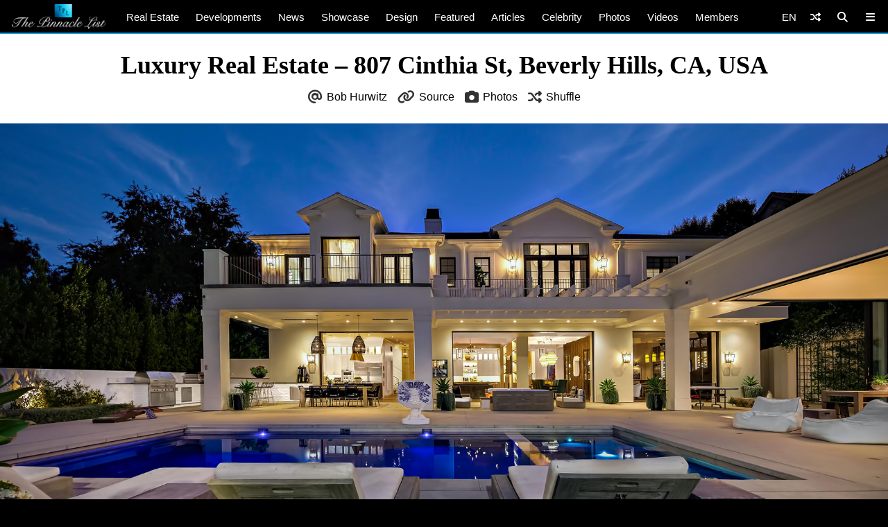

--- FILE ---
content_type: text/html; charset=UTF-8
request_url: https://www.thepinnaclelist.com/real-estate/tpl75893-807-cinthia-st-beverly-hills-ca-usa/attachment/058-luxury-real-estate-807-cinthia-st-beverly-hills-ca-usa/?ref=en-shuffle-photos
body_size: 15718
content:
<!doctype html>
<html lang="en-US" id="multiplex">
<head>
<meta charset="UTF-8">
<meta name="viewport" content="width=device-width, initial-scale=1">
<meta name="NMdBrz" content="jMDBkz" />
<link rel="profile" href="http://gmpg.org/xfn/11">
<link rel="apple-touch-icon" sizes="57x57" href="https://www.thepinnaclelist.com/wp-content/themes/multiplex/images/favicon/apple-icon-57x57.png">
	<link rel="apple-touch-icon" sizes="60x60" href="https://www.thepinnaclelist.com/wp-content/themes/multiplex/images/favicon/apple-icon-60x60.png">
	<link rel="apple-touch-icon" sizes="72x72" href="https://www.thepinnaclelist.com/wp-content/themes/multiplex/images/favicon/apple-icon-72x72.png">
	<link rel="apple-touch-icon" sizes="76x76" href="https://www.thepinnaclelist.com/wp-content/themes/multiplex/images/favicon/apple-icon-76x76.png">
	<link rel="apple-touch-icon" sizes="114x114" href="https://www.thepinnaclelist.com/wp-content/themes/multiplex/images/favicon/apple-icon-114x114.png">
	<link rel="apple-touch-icon" sizes="120x120" href="https://www.thepinnaclelist.com/wp-content/themes/multiplex/images/favicon/apple-icon-120x120.png">
	<link rel="apple-touch-icon" sizes="144x144" href="https://www.thepinnaclelist.com/wp-content/themes/multiplex/images/favicon/apple-icon-144x144.png">
	<link rel="apple-touch-icon" sizes="152x152" href="https://www.thepinnaclelist.com/wp-content/themes/multiplex/images/favicon/apple-icon-152x152.png">
	<link rel="apple-touch-icon" sizes="180x180" href="https://www.thepinnaclelist.com/wp-content/themes/multiplex/images/favicon/apple-icon-180x180.png">
	<link rel="icon" type="image/png" sizes="192x192"  href="https://www.thepinnaclelist.com/wp-content/themes/multiplex/images/favicon/android-icon-192x192.png">
	<link rel="icon" type="image/png" sizes="32x32" href="https://www.thepinnaclelist.com/wp-content/themes/multiplex/images/favicon/favicon-32x32.png">
	<link rel="icon" type="image/png" sizes="96x96" href="https://www.thepinnaclelist.com/wp-content/themes/multiplex/images/favicon/favicon-96x96.png">
	<link rel="icon" type="image/png" sizes="16x16" href="https://www.thepinnaclelist.com/wp-content/themes/multiplex/images/favicon/favicon-16x16.png">
	<link rel="manifest" href="https://www.thepinnaclelist.com/wp-content/themes/multiplex/images/favicon/manifest.json">
	<meta name="msapplication-TileColor" content="#ffffff">
	<meta name="msapplication-TileImage" content="https://www.thepinnaclelist.com/wp-content/themes/multiplex/images/favicon/ms-icon-144x144.png">
	<meta name="theme-color" content="#ffffff"><meta property="og:url" content="https://www.thepinnaclelist.com/real-estate/tpl75893-807-cinthia-st-beverly-hills-ca-usa/attachment/058-luxury-real-estate-807-cinthia-st-beverly-hills-ca-usa/?ref=en-shuffle-photos">
<meta property="og:site_name" content="The Pinnacle List" />
<meta property="og:locale" content="en_US" /><meta property="fb:pages" content="216212775060532" />
<meta property="publisher" content="The Pinnacle List" />
<meta name="twitter:card" content="summary_large_image">
<meta name="twitter:site" content="@ThePinnacleList" />
<meta name="twitter:creator" content="@Solespire" />
<meta name="twitter:url" content="https://www.thepinnaclelist.com/real-estate/tpl75893-807-cinthia-st-beverly-hills-ca-usa/attachment/058-luxury-real-estate-807-cinthia-st-beverly-hills-ca-usa/?ref=en-shuffle-photos">
<meta property="og:title" content="Luxury Real Estate &#8211; 807 Cinthia St, Beverly Hills, CA, USA" />
<meta property="og:image" content="https://www.thepinnaclelist.com/wp-content/uploads/2020/08/058-Luxury-Real-Estate-807-Cinthia-St-Beverly-Hills-CA-USA.jpg" />
<meta property="og:type" content="article" />
<meta property="og:description" content="" />
<meta property="article:publisher" content="https://www.facebook.com/ThePinnacleList" /><meta name="twitter:title" content="Luxury Real Estate &#8211; 807 Cinthia St, Beverly Hills, CA, USA">
<meta name="twitter:description" content="">
<meta name="twitter:image" content="https://www.thepinnaclelist.com/wp-content/uploads/2020/08/058-Luxury-Real-Estate-807-Cinthia-St-Beverly-Hills-CA-USA.jpg">
<script type="application/ld+json">
	{
		"@context": "https://schema.org",
		"@type": "WebPage",
		"@id": "https://www.thepinnaclelist.com/real-estate/tpl75893-807-cinthia-st-beverly-hills-ca-usa/attachment/058-luxury-real-estate-807-cinthia-st-beverly-hills-ca-usa/?ref=en-shuffle-photos#webpage",
		"name": "Luxury Real Estate &#8211; 807 Cinthia St, Beverly Hills, CA, USA",
		"url": "https://www.thepinnaclelist.com/real-estate/tpl75893-807-cinthia-st-beverly-hills-ca-usa/attachment/058-luxury-real-estate-807-cinthia-st-beverly-hills-ca-usa/?ref=en-shuffle-photos",
		"image": "https://www.thepinnaclelist.com/wp-content/uploads/2020/08/058-Luxury-Real-Estate-807-Cinthia-St-Beverly-Hills-CA-USA.jpg",
		"description": "",
				"inLanguage": "en-US",				"isPartOf": {
			"@type": "WebSite",
			"name": "The Pinnacle List",
			"url": "https://www.thepinnaclelist.com",
			"sameAs": [
				"https://www.youtube.com/ThePinnacleList",
				"https://www.instagram.com/thepinnaclelist",
				"https://www.linkedin.com/company/thepinnaclelist",
				"https://www.facebook.com/ThePinnacleList",
				"https://www.twitter.com/ThePinnacleList",
				"https://www.pinterest.com/ThePinnacleList"
			],
			"inLanguage": "en-US",						"publisher": {
				"@type": "Organization",
				"name": "Solespire",
				"alternateName": "Solespire Media",
				"legalName": "Solespire Media Inc.",
				"url": "https://www.solespire.com",
				"sameAs": [
					"https://www.youtube.com/Solespire",
					"https://www.instagram.com/solespire",
					"https://www.linkedin.com/company/solespire",
					"https://www.facebook.com/Solespire",
					"https://www.twitter.com/Solespire",
					"https://www.pinterest.com/solespire"
				],
				"duns": "203517586",
				"email": "info@solespire.com",
				"logo": "https://www.solespire.com/images/solespire-logo-white-knowledge-graph-302x302.png"
			}
		}
	}
</script>
<meta name="description" content="" />
<meta property="og:title" content="Luxury Real Estate &#8211; 807 Cinthia St, Beverly Hills, CA, USA" />
<meta property="og:image" content="https://www.thepinnaclelist.com/wp-content/uploads/2020/08/058-Luxury-Real-Estate-807-Cinthia-St-Beverly-Hills-CA-USA.jpg" />
<meta property="og:type" content="article" />
<meta property="og:description" content="" />
<meta property="article:publisher" content="https://www.facebook.com/ThePinnacleList" /><meta name="twitter:title" content="Luxury Real Estate &#8211; 807 Cinthia St, Beverly Hills, CA, USA">
<meta name="twitter:description" content="">
<meta name="twitter:image" content="https://www.thepinnaclelist.com/wp-content/uploads/2020/08/058-Luxury-Real-Estate-807-Cinthia-St-Beverly-Hills-CA-USA.jpg">
<script type="application/ld+json">
	{
		"@context": "https://schema.org",
		"@type": "Article",
		"@id": "https://www.thepinnaclelist.com/real-estate/tpl75893-807-cinthia-st-beverly-hills-ca-usa/attachment/058-luxury-real-estate-807-cinthia-st-beverly-hills-ca-usa/?ref=en-shuffle-photos#article",
		"headline": "Luxury Real Estate &#8211; 807 Cinthia St, Beverly Hills, CA, USA",
		"url": "https://www.thepinnaclelist.com/real-estate/tpl75893-807-cinthia-st-beverly-hills-ca-usa/attachment/058-luxury-real-estate-807-cinthia-st-beverly-hills-ca-usa/?ref=en-shuffle-photos",
		"thumbnailUrl": "https://www.thepinnaclelist.com/wp-content/uploads/2020/08/058-Luxury-Real-Estate-807-Cinthia-St-Beverly-Hills-CA-USA.jpg",
		"image": [{"@type":"ImageObject","url":"https://www.thepinnaclelist.com/wp-content/uploads/2020/08/058-Luxury-Real-Estate-807-Cinthia-St-Beverly-Hills-CA-USA.jpg","width":1840,"height":1035}],
		"description": "",
				"author": {
			"@type": "Person",
			"name": "Bob Hurwitz",
			"url": "https://www.thepinnaclelist.com/bobhurwitz/"
		},
		"inLanguage": "en-US",				"isPartOf": {
			"@type": "WebPage",
			"@id": "https://www.thepinnaclelist.com/real-estate/tpl75893-807-cinthia-st-beverly-hills-ca-usa/attachment/058-luxury-real-estate-807-cinthia-st-beverly-hills-ca-usa/?ref=en-shuffle-photos#webpage",
			"name": "Luxury Real Estate &#8211; 807 Cinthia St, Beverly Hills, CA, USA",
			"url": "https://www.thepinnaclelist.com/real-estate/tpl75893-807-cinthia-st-beverly-hills-ca-usa/attachment/058-luxury-real-estate-807-cinthia-st-beverly-hills-ca-usa/?ref=en-shuffle-photos",
			"description": "",
			"inLanguage": "en-US",						"isPartOf": {
				"@type": "WebSite",
				"@id": "https://www.thepinnaclelist.com/#website",
				"name": "The Pinnacle List",
				"url": "https://www.thepinnaclelist.com",
				"sameAs": [
					"https://www.youtube.com/ThePinnacleList",
					"https://www.instagram.com/thepinnaclelist",
					"https://www.linkedin.com/company/thepinnaclelist",
					"https://www.facebook.com/ThePinnacleList",
					"https://www.twitter.com/ThePinnacleList",
					"https://www.pinterest.com/ThePinnacleList"
				],
				"inLanguage": "en-US",								"publisher": {
					"@type": "Organization",
					"name": "Solespire",
					"alternateName": "Solespire Media",
					"legalName": "Solespire Media Inc.",
					"url": "https://www.solespire.com",
					"sameAs": [
						"https://www.youtube.com/Solespire",
						"https://www.instagram.com/solespire",
						"https://www.linkedin.com/company/solespire",
						"https://www.facebook.com/Solespire",
						"https://www.twitter.com/Solespire",
						"https://www.pinterest.com/solespire"
					],
					"duns": "203517586",
					"email": "info@solespire.com",
					"logo": "https://www.solespire.com/images/solespire-logo-white-knowledge-graph-302x302.png"
				}
			}
		}
	}
</script>
<link rel="canonical" href="https://www.thepinnaclelist.com/real-estate/tpl75893-807-cinthia-st-beverly-hills-ca-usa/attachment/058-luxury-real-estate-807-cinthia-st-beverly-hills-ca-usa/">
<!-- Google tag (gtag.js) -->
<script async src="https://www.googletagmanager.com/gtag/js?id=G-PJ9YHDL8B9"></script>
<script>
  window.dataLayer = window.dataLayer || [];
  function gtag(){dataLayer.push(arguments);}
  gtag('js', new Date());

  gtag('config', 'G-PJ9YHDL8B9');
</script>
<!-- Matomo -->
<script>
  var _paq = window._paq = window._paq || [];
  /* tracker methods like "setCustomDimension" should be called before "trackPageView" */
  _paq.push(['trackPageView']);
  _paq.push(['enableLinkTracking']);
  (function() {
	var u="https://matomo.solespire.app/";
	_paq.push(['setTrackerUrl', u+'matomo.php']);
	_paq.push(['setSiteId', '2']);
	var d=document, g=d.createElement('script'), s=d.getElementsByTagName('script')[0];
	g.async=true; g.src=u+'matomo.js'; s.parentNode.insertBefore(g,s);
  })();
</script>
<noscript><p><img referrerpolicy="no-referrer-when-downgrade" src="https://matomo.solespire.app/matomo.php?idsite=2&amp;rec=1" style="border:0;" alt="" /></p></noscript>
<!-- End Matomo Code -->
<script src="https://cdn.usefathom.com/script.js" data-site="QCHFLGNK" defer></script>
<script>
window.addEventListener('load', (event) => {
  // Wait a bit for Fathom to fully initialize
  setTimeout(() => {
	// Track all outbound links
	document.querySelectorAll('a').forEach(item => {
	  item.addEventListener('click', event => {
		try {
		  // Check if this is the shuffle link FIRST
		  if (item.closest('#shuffleplex')) {
			fathom.trackEvent('Shuffle');
			return; // Exit early, don't process further
		  }
		  
		  let href = item.getAttribute('href');
		  if (!href) return;
		  
		  let linkUrl = new URL(href, window.location.href);
		  let currentHostname = window.location.hostname;
		  
		  if (linkUrl.hostname !== currentHostname) {
			let eventUrl = linkUrl.toString();
			
			// For WhatsApp links, truncate after the phone number
			if (linkUrl.hostname === 'api.whatsapp.com' && linkUrl.pathname === '/send') {
			  const phoneParam = linkUrl.searchParams.get('phone');
			  if (phoneParam) {
				eventUrl = `https://api.whatsapp.com/send?phone=${phoneParam}`;
			  }
			}
			
			let eventName = `Out: ${eventUrl}`;
			fathom.trackEvent(eventName);
		  }
		} catch (error) {
		  console.error('Error tracking click:', error);
		}
	  });
	});
	
	// Track Anchorbar specifically
	const anchorLink = document.querySelector('#anchorbar .anchorbar a');
	if (anchorLink) {
	  anchorLink.addEventListener('click', () => {
		try {
		  // Get the full URL of the anchor link
		  const href = anchorLink.getAttribute('href');
		  const fullUrl = new URL(href, window.location.href).toString();
		  
		  // Create event name with the full URL
		  const eventName = `Anchorbar: ${fullUrl}`;
		  
		  // Track the event in Fathom
		  fathom.trackEvent(eventName);
		} catch (error) {
		  console.error('Error tracking anchor click:', error);
		}
	  });
	}
  }, 100); // Small delay to ensure Fathom is ready
});
</script>
<script src="https://analytics.ahrefs.com/analytics.js" data-key="yqZljZycUoXbFADMRRr7lA" defer="true"></script>
<title>Luxury Real Estate &#8211; 807 Cinthia St, Beverly Hills, CA, USA &#8211; The Pinnacle List</title>
<meta name='robots' content='max-image-preview:large' />
<link rel="alternate" type="application/rss+xml" title="The Pinnacle List &raquo; Feed" href="https://www.thepinnaclelist.com/feed/" />
<link rel="alternate" type="application/rss+xml" title="The Pinnacle List &raquo; Comments Feed" href="https://www.thepinnaclelist.com/comments/feed/" />
<link rel="alternate" title="oEmbed (JSON)" type="application/json+oembed" href="https://www.thepinnaclelist.com/wp-json/oembed/1.0/embed?url=https%3A%2F%2Fwww.thepinnaclelist.com%2Freal-estate%2Ftpl75893-807-cinthia-st-beverly-hills-ca-usa%2Fattachment%2F058-luxury-real-estate-807-cinthia-st-beverly-hills-ca-usa%2F" />
<link rel="alternate" title="oEmbed (XML)" type="text/xml+oembed" href="https://www.thepinnaclelist.com/wp-json/oembed/1.0/embed?url=https%3A%2F%2Fwww.thepinnaclelist.com%2Freal-estate%2Ftpl75893-807-cinthia-st-beverly-hills-ca-usa%2Fattachment%2F058-luxury-real-estate-807-cinthia-st-beverly-hills-ca-usa%2F&#038;format=xml" />
<style id='wp-img-auto-sizes-contain-inline-css' type='text/css'>
img:is([sizes=auto i],[sizes^="auto," i]){contain-intrinsic-size:3000px 1500px}
/*# sourceURL=wp-img-auto-sizes-contain-inline-css */
</style>
<style id='wp-emoji-styles-inline-css' type='text/css'>

	img.wp-smiley, img.emoji {
		display: inline !important;
		border: none !important;
		box-shadow: none !important;
		height: 1em !important;
		width: 1em !important;
		margin: 0 0.07em !important;
		vertical-align: -0.1em !important;
		background: none !important;
		padding: 0 !important;
	}
/*# sourceURL=wp-emoji-styles-inline-css */
</style>
<style id='wp-block-library-inline-css' type='text/css'>
:root{--wp-block-synced-color:#7a00df;--wp-block-synced-color--rgb:122,0,223;--wp-bound-block-color:var(--wp-block-synced-color);--wp-editor-canvas-background:#ddd;--wp-admin-theme-color:#007cba;--wp-admin-theme-color--rgb:0,124,186;--wp-admin-theme-color-darker-10:#006ba1;--wp-admin-theme-color-darker-10--rgb:0,107,160.5;--wp-admin-theme-color-darker-20:#005a87;--wp-admin-theme-color-darker-20--rgb:0,90,135;--wp-admin-border-width-focus:2px}@media (min-resolution:192dpi){:root{--wp-admin-border-width-focus:1.5px}}.wp-element-button{cursor:pointer}:root .has-very-light-gray-background-color{background-color:#eee}:root .has-very-dark-gray-background-color{background-color:#313131}:root .has-very-light-gray-color{color:#eee}:root .has-very-dark-gray-color{color:#313131}:root .has-vivid-green-cyan-to-vivid-cyan-blue-gradient-background{background:linear-gradient(135deg,#00d084,#0693e3)}:root .has-purple-crush-gradient-background{background:linear-gradient(135deg,#34e2e4,#4721fb 50%,#ab1dfe)}:root .has-hazy-dawn-gradient-background{background:linear-gradient(135deg,#faaca8,#dad0ec)}:root .has-subdued-olive-gradient-background{background:linear-gradient(135deg,#fafae1,#67a671)}:root .has-atomic-cream-gradient-background{background:linear-gradient(135deg,#fdd79a,#004a59)}:root .has-nightshade-gradient-background{background:linear-gradient(135deg,#330968,#31cdcf)}:root .has-midnight-gradient-background{background:linear-gradient(135deg,#020381,#2874fc)}:root{--wp--preset--font-size--normal:16px;--wp--preset--font-size--huge:42px}.has-regular-font-size{font-size:1em}.has-larger-font-size{font-size:2.625em}.has-normal-font-size{font-size:var(--wp--preset--font-size--normal)}.has-huge-font-size{font-size:var(--wp--preset--font-size--huge)}.has-text-align-center{text-align:center}.has-text-align-left{text-align:left}.has-text-align-right{text-align:right}.has-fit-text{white-space:nowrap!important}#end-resizable-editor-section{display:none}.aligncenter{clear:both}.items-justified-left{justify-content:flex-start}.items-justified-center{justify-content:center}.items-justified-right{justify-content:flex-end}.items-justified-space-between{justify-content:space-between}.screen-reader-text{border:0;clip-path:inset(50%);height:1px;margin:-1px;overflow:hidden;padding:0;position:absolute;width:1px;word-wrap:normal!important}.screen-reader-text:focus{background-color:#ddd;clip-path:none;color:#444;display:block;font-size:1em;height:auto;left:5px;line-height:normal;padding:15px 23px 14px;text-decoration:none;top:5px;width:auto;z-index:100000}html :where(.has-border-color){border-style:solid}html :where([style*=border-top-color]){border-top-style:solid}html :where([style*=border-right-color]){border-right-style:solid}html :where([style*=border-bottom-color]){border-bottom-style:solid}html :where([style*=border-left-color]){border-left-style:solid}html :where([style*=border-width]){border-style:solid}html :where([style*=border-top-width]){border-top-style:solid}html :where([style*=border-right-width]){border-right-style:solid}html :where([style*=border-bottom-width]){border-bottom-style:solid}html :where([style*=border-left-width]){border-left-style:solid}html :where(img[class*=wp-image-]){height:auto;max-width:100%}:where(figure){margin:0 0 1em}html :where(.is-position-sticky){--wp-admin--admin-bar--position-offset:var(--wp-admin--admin-bar--height,0px)}@media screen and (max-width:600px){html :where(.is-position-sticky){--wp-admin--admin-bar--position-offset:0px}}

/*# sourceURL=wp-block-library-inline-css */
</style><style id='global-styles-inline-css' type='text/css'>
:root{--wp--preset--aspect-ratio--square: 1;--wp--preset--aspect-ratio--4-3: 4/3;--wp--preset--aspect-ratio--3-4: 3/4;--wp--preset--aspect-ratio--3-2: 3/2;--wp--preset--aspect-ratio--2-3: 2/3;--wp--preset--aspect-ratio--16-9: 16/9;--wp--preset--aspect-ratio--9-16: 9/16;--wp--preset--color--black: #000;--wp--preset--color--cyan-bluish-gray: #abb8c3;--wp--preset--color--white: #fff;--wp--preset--color--pale-pink: #f78da7;--wp--preset--color--vivid-red: #cf2e2e;--wp--preset--color--luminous-vivid-orange: #ff6900;--wp--preset--color--luminous-vivid-amber: #fcb900;--wp--preset--color--light-green-cyan: #7bdcb5;--wp--preset--color--vivid-green-cyan: #00d084;--wp--preset--color--pale-cyan-blue: #8ed1fc;--wp--preset--color--vivid-cyan-blue: #0693e3;--wp--preset--color--vivid-purple: #9b51e0;--wp--preset--color--pinnacle-blue: #00a4e8;--wp--preset--color--shaded-blue: #0088c2;--wp--preset--color--medium-blue: #006f9e;--wp--preset--color--dark-blue: #00567a;--wp--preset--color--light-grey: #eee;--wp--preset--color--grey: #ccc;--wp--preset--color--dark-grey: #444;--wp--preset--color--charcoal: #222;--wp--preset--gradient--vivid-cyan-blue-to-vivid-purple: linear-gradient(135deg,rgb(6,147,227) 0%,rgb(155,81,224) 100%);--wp--preset--gradient--light-green-cyan-to-vivid-green-cyan: linear-gradient(135deg,rgb(122,220,180) 0%,rgb(0,208,130) 100%);--wp--preset--gradient--luminous-vivid-amber-to-luminous-vivid-orange: linear-gradient(135deg,rgb(252,185,0) 0%,rgb(255,105,0) 100%);--wp--preset--gradient--luminous-vivid-orange-to-vivid-red: linear-gradient(135deg,rgb(255,105,0) 0%,rgb(207,46,46) 100%);--wp--preset--gradient--very-light-gray-to-cyan-bluish-gray: linear-gradient(135deg,rgb(238,238,238) 0%,rgb(169,184,195) 100%);--wp--preset--gradient--cool-to-warm-spectrum: linear-gradient(135deg,rgb(74,234,220) 0%,rgb(151,120,209) 20%,rgb(207,42,186) 40%,rgb(238,44,130) 60%,rgb(251,105,98) 80%,rgb(254,248,76) 100%);--wp--preset--gradient--blush-light-purple: linear-gradient(135deg,rgb(255,206,236) 0%,rgb(152,150,240) 100%);--wp--preset--gradient--blush-bordeaux: linear-gradient(135deg,rgb(254,205,165) 0%,rgb(254,45,45) 50%,rgb(107,0,62) 100%);--wp--preset--gradient--luminous-dusk: linear-gradient(135deg,rgb(255,203,112) 0%,rgb(199,81,192) 50%,rgb(65,88,208) 100%);--wp--preset--gradient--pale-ocean: linear-gradient(135deg,rgb(255,245,203) 0%,rgb(182,227,212) 50%,rgb(51,167,181) 100%);--wp--preset--gradient--electric-grass: linear-gradient(135deg,rgb(202,248,128) 0%,rgb(113,206,126) 100%);--wp--preset--gradient--midnight: linear-gradient(135deg,rgb(2,3,129) 0%,rgb(40,116,252) 100%);--wp--preset--font-size--small: 13px;--wp--preset--font-size--medium: 20px;--wp--preset--font-size--large: 36px;--wp--preset--font-size--x-large: 42px;--wp--preset--spacing--20: 0.44rem;--wp--preset--spacing--30: 0.67rem;--wp--preset--spacing--40: 1rem;--wp--preset--spacing--50: 1.5rem;--wp--preset--spacing--60: 2.25rem;--wp--preset--spacing--70: 3.38rem;--wp--preset--spacing--80: 5.06rem;--wp--preset--shadow--natural: 6px 6px 9px rgba(0, 0, 0, 0.2);--wp--preset--shadow--deep: 12px 12px 50px rgba(0, 0, 0, 0.4);--wp--preset--shadow--sharp: 6px 6px 0px rgba(0, 0, 0, 0.2);--wp--preset--shadow--outlined: 6px 6px 0px -3px rgb(255, 255, 255), 6px 6px rgb(0, 0, 0);--wp--preset--shadow--crisp: 6px 6px 0px rgb(0, 0, 0);}:where(.is-layout-flex){gap: 0.5em;}:where(.is-layout-grid){gap: 0.5em;}body .is-layout-flex{display: flex;}.is-layout-flex{flex-wrap: wrap;align-items: center;}.is-layout-flex > :is(*, div){margin: 0;}body .is-layout-grid{display: grid;}.is-layout-grid > :is(*, div){margin: 0;}:where(.wp-block-columns.is-layout-flex){gap: 2em;}:where(.wp-block-columns.is-layout-grid){gap: 2em;}:where(.wp-block-post-template.is-layout-flex){gap: 1.25em;}:where(.wp-block-post-template.is-layout-grid){gap: 1.25em;}.has-black-color{color: var(--wp--preset--color--black) !important;}.has-cyan-bluish-gray-color{color: var(--wp--preset--color--cyan-bluish-gray) !important;}.has-white-color{color: var(--wp--preset--color--white) !important;}.has-pale-pink-color{color: var(--wp--preset--color--pale-pink) !important;}.has-vivid-red-color{color: var(--wp--preset--color--vivid-red) !important;}.has-luminous-vivid-orange-color{color: var(--wp--preset--color--luminous-vivid-orange) !important;}.has-luminous-vivid-amber-color{color: var(--wp--preset--color--luminous-vivid-amber) !important;}.has-light-green-cyan-color{color: var(--wp--preset--color--light-green-cyan) !important;}.has-vivid-green-cyan-color{color: var(--wp--preset--color--vivid-green-cyan) !important;}.has-pale-cyan-blue-color{color: var(--wp--preset--color--pale-cyan-blue) !important;}.has-vivid-cyan-blue-color{color: var(--wp--preset--color--vivid-cyan-blue) !important;}.has-vivid-purple-color{color: var(--wp--preset--color--vivid-purple) !important;}.has-black-background-color{background-color: var(--wp--preset--color--black) !important;}.has-cyan-bluish-gray-background-color{background-color: var(--wp--preset--color--cyan-bluish-gray) !important;}.has-white-background-color{background-color: var(--wp--preset--color--white) !important;}.has-pale-pink-background-color{background-color: var(--wp--preset--color--pale-pink) !important;}.has-vivid-red-background-color{background-color: var(--wp--preset--color--vivid-red) !important;}.has-luminous-vivid-orange-background-color{background-color: var(--wp--preset--color--luminous-vivid-orange) !important;}.has-luminous-vivid-amber-background-color{background-color: var(--wp--preset--color--luminous-vivid-amber) !important;}.has-light-green-cyan-background-color{background-color: var(--wp--preset--color--light-green-cyan) !important;}.has-vivid-green-cyan-background-color{background-color: var(--wp--preset--color--vivid-green-cyan) !important;}.has-pale-cyan-blue-background-color{background-color: var(--wp--preset--color--pale-cyan-blue) !important;}.has-vivid-cyan-blue-background-color{background-color: var(--wp--preset--color--vivid-cyan-blue) !important;}.has-vivid-purple-background-color{background-color: var(--wp--preset--color--vivid-purple) !important;}.has-black-border-color{border-color: var(--wp--preset--color--black) !important;}.has-cyan-bluish-gray-border-color{border-color: var(--wp--preset--color--cyan-bluish-gray) !important;}.has-white-border-color{border-color: var(--wp--preset--color--white) !important;}.has-pale-pink-border-color{border-color: var(--wp--preset--color--pale-pink) !important;}.has-vivid-red-border-color{border-color: var(--wp--preset--color--vivid-red) !important;}.has-luminous-vivid-orange-border-color{border-color: var(--wp--preset--color--luminous-vivid-orange) !important;}.has-luminous-vivid-amber-border-color{border-color: var(--wp--preset--color--luminous-vivid-amber) !important;}.has-light-green-cyan-border-color{border-color: var(--wp--preset--color--light-green-cyan) !important;}.has-vivid-green-cyan-border-color{border-color: var(--wp--preset--color--vivid-green-cyan) !important;}.has-pale-cyan-blue-border-color{border-color: var(--wp--preset--color--pale-cyan-blue) !important;}.has-vivid-cyan-blue-border-color{border-color: var(--wp--preset--color--vivid-cyan-blue) !important;}.has-vivid-purple-border-color{border-color: var(--wp--preset--color--vivid-purple) !important;}.has-vivid-cyan-blue-to-vivid-purple-gradient-background{background: var(--wp--preset--gradient--vivid-cyan-blue-to-vivid-purple) !important;}.has-light-green-cyan-to-vivid-green-cyan-gradient-background{background: var(--wp--preset--gradient--light-green-cyan-to-vivid-green-cyan) !important;}.has-luminous-vivid-amber-to-luminous-vivid-orange-gradient-background{background: var(--wp--preset--gradient--luminous-vivid-amber-to-luminous-vivid-orange) !important;}.has-luminous-vivid-orange-to-vivid-red-gradient-background{background: var(--wp--preset--gradient--luminous-vivid-orange-to-vivid-red) !important;}.has-very-light-gray-to-cyan-bluish-gray-gradient-background{background: var(--wp--preset--gradient--very-light-gray-to-cyan-bluish-gray) !important;}.has-cool-to-warm-spectrum-gradient-background{background: var(--wp--preset--gradient--cool-to-warm-spectrum) !important;}.has-blush-light-purple-gradient-background{background: var(--wp--preset--gradient--blush-light-purple) !important;}.has-blush-bordeaux-gradient-background{background: var(--wp--preset--gradient--blush-bordeaux) !important;}.has-luminous-dusk-gradient-background{background: var(--wp--preset--gradient--luminous-dusk) !important;}.has-pale-ocean-gradient-background{background: var(--wp--preset--gradient--pale-ocean) !important;}.has-electric-grass-gradient-background{background: var(--wp--preset--gradient--electric-grass) !important;}.has-midnight-gradient-background{background: var(--wp--preset--gradient--midnight) !important;}.has-small-font-size{font-size: var(--wp--preset--font-size--small) !important;}.has-medium-font-size{font-size: var(--wp--preset--font-size--medium) !important;}.has-large-font-size{font-size: var(--wp--preset--font-size--large) !important;}.has-x-large-font-size{font-size: var(--wp--preset--font-size--x-large) !important;}
/*# sourceURL=global-styles-inline-css */
</style>

<link rel='stylesheet' id='search-filter-plugin-styles-css' href='https://www.thepinnaclelist.com/wp-content/plugins/search-filter-pro/public/assets/css/search-filter.min.css?ver=2.5.21'  media='all' />
<link rel='stylesheet' id='multiplex-style-css' href='https://www.thepinnaclelist.com/wp-content/themes/multiplex/style.css?ver=1747976661'  media='all' />
<link rel='stylesheet' id='multiplex-attached-css' href='https://www.thepinnaclelist.com/wp-content/themes/multiplex/css/attached.css?ver=1698556567'  media='all' />
<link rel='stylesheet' id='multiplex-fontawesome-css' href='https://www.thepinnaclelist.com/wp-content/themes/multiplex/assets/fontawesome/css/fontawesome.min.css'  media='all' />
<link rel='stylesheet' id='multiplex-fontawesome-brands-css' href='https://www.thepinnaclelist.com/wp-content/themes/multiplex/assets/fontawesome/css/brands.min.css'  media='all' />
<link rel='stylesheet' id='multiplex-fontawesome-solid-css' href='https://www.thepinnaclelist.com/wp-content/themes/multiplex/assets/fontawesome/css/solid.min.css'  media='all' />
<script  src="https://www.thepinnaclelist.com/wp-content/themes/multiplex/js/jquery.js?ver=6.9" id="jquery-js"></script>
<script type="text/javascript" id="search-filter-plugin-build-js-extra">
/* <![CDATA[ */
var SF_LDATA = {"ajax_url":"https://www.thepinnaclelist.com/wp-admin/admin-ajax.php","home_url":"https://www.thepinnaclelist.com/","extensions":[]};
//# sourceURL=search-filter-plugin-build-js-extra
/* ]]> */
</script>
<script  src="https://www.thepinnaclelist.com/wp-content/plugins/search-filter-pro/public/assets/js/search-filter-build.min.js?ver=2.5.21" id="search-filter-plugin-build-js"></script>
<script  src="https://www.thepinnaclelist.com/wp-content/plugins/search-filter-pro/public/assets/js/select2.min.js?ver=2.5.21" id="search-filter-plugin-select2-js"></script>
<script  src="https://www.thepinnaclelist.com/wp-content/themes/multiplex/js/multiplex.js?ver=1707074533" id="multiplex-javascript-js"></script>
<link rel="https://api.w.org/" href="https://www.thepinnaclelist.com/wp-json/" /><link rel="alternate" title="JSON" type="application/json" href="https://www.thepinnaclelist.com/wp-json/wp/v2/media/43191" /><link rel="EditURI" type="application/rsd+xml" title="RSD" href="https://www.thepinnaclelist.com/xmlrpc.php?rsd" />
<meta name="generator" content="WordPress 6.9" />
<link rel="canonical" href="https://www.thepinnaclelist.com/real-estate/tpl75893-807-cinthia-st-beverly-hills-ca-usa/attachment/058-luxury-real-estate-807-cinthia-st-beverly-hills-ca-usa/" />
<link rel='shortlink' href='https://www.thepinnaclelist.com/?p=43191' />
<link rel="icon" href="https://www.thepinnaclelist.com/wp-content/uploads/2020/08/cropped-TPL-Avatar-Gradient-Blue-Square-5000x5000-1-scaled-1-150x150.jpg" sizes="32x32" />
<link rel="icon" href="https://www.thepinnaclelist.com/wp-content/uploads/2020/08/cropped-TPL-Avatar-Gradient-Blue-Square-5000x5000-1-scaled-1-300x300.jpg" sizes="192x192" />
<link rel="apple-touch-icon" href="https://www.thepinnaclelist.com/wp-content/uploads/2020/08/cropped-TPL-Avatar-Gradient-Blue-Square-5000x5000-1-scaled-1-300x300.jpg" />
<meta name="msapplication-TileImage" content="https://www.thepinnaclelist.com/wp-content/uploads/2020/08/cropped-TPL-Avatar-Gradient-Blue-Square-5000x5000-1-scaled-1-300x300.jpg" />
</head>
<body class="attachment wp-singular attachment-template-default single single-attachment postid-43191 attachmentid-43191 attachment-jpeg wp-embed-responsive wp-theme-multiplex">
	<span data-id="vzZgLG" hidden></span>
	<div id="page" class="site">
		<header id="masthead" class="site-header">
			<div id="navplex"></div>
			<nav class="navbar">
				<div id="nav-centre">
											<a href="https://www.thepinnaclelist.com" rel="home" id="home-link">
							<img src="https://www.thepinnaclelist.com/wp-content/themes/multiplex/images/the-pinnacle-list-logo-silver-1224x320.png" id="logoplex" alt="The Pinnacle List" height="48" width="170">
						</a>
										<div class="navplex-main-menu">
												<ul id="navplex-main" class="menu">
							<li class="menu-item"><a href="https://www.thepinnaclelist.com/real-estate/">Real Estate</a>
								<ul class="sub-menu">
									<li class="menu-item"><a href="https://www.thepinnaclelist.com/real-estate/listings/for-sale/"><i class="fa-solid fa-sign"></i>For Sale</a></li>
									<li class="menu-item"><a href="https://www.thepinnaclelist.com/real-estate/listings/sold/"><i class="fa-solid fa-check"></i>Sold</a></li>
									<li class="menu-item"><a href="https://www.thepinnaclelist.com/real-estate/listings/previous/"><i class="fa-solid fa-archive"></i>Previously Listed</a></li>
								</ul>
							</li>
							<li class="menu-item"><a href="https://www.thepinnaclelist.com/developments/">Developments</a></li>
							<li class="menu-item"><a href="https://www.thepinnaclelist.com/news/">News</a></li>
							<li class="menu-item"><a href="https://www.thepinnaclelist.com/properties/">Showcase</a></li>
							<li class="menu-item"><a href="https://www.thepinnaclelist.com/design/">Design</a></li>
							<li class="menu-item"><a href="https://www.thepinnaclelist.com/featured/">Featured</a></li>
							<li class="menu-item"><a href="https://www.thepinnaclelist.com/articles/">Articles</a></li>
							<li class="menu-item"><a href="https://www.thepinnaclelist.com/tag/celebrity/">Celebrity</a></li>
							<li class="menu-item"><a href="https://www.thepinnaclelist.com/photos/">Photos</a></li>
							<li class="menu-item"><a href="https://www.thepinnaclelist.com/videos/">Videos</a></li>
							<li class="menu-item"><a href="https://www.thepinnaclelist.com/registry/">Members</a></li>
						</ul>
																							</div>
					<div id="navplex-controls">
						<div id="navplex-toggle" class="navplex-right">
							<div id="navplex-toggle-icon"><i class="fa-solid fa-bars"></i></div>
							<div id="navplex-toggle-area">
								<div class="searchplex">
									<ul>
										<li class="searchplex-row"><div class="searchplex-form">
<form method="get" class="searchbar" action="https://www.thepinnaclelist.com/">
<input type="search" name="s" placeholder="Search ThePinnacleList.com">
<button class="fas fa-search" formaction="https://www.thepinnaclelist.com/"></button>
</form></div></li>
									</ul>
								</div>
								<div class="navplex-controller-menu">
									<ul id="navplex-controller" class="menu">
																				<li class="menu-33"><a href="https://www.thepinnaclelist.com/real-estate/">Real Estate</a></li>
										<li class="menu-33"><a href="https://www.thepinnaclelist.com/real-estate/listings/for-sale/">For Sale</a></li>
										<li class="menu-33"><a href="https://www.thepinnaclelist.com/real-estate/listings/sold/">Sold</a></li>
										<li class="menu-33"><a href="https://www.thepinnaclelist.com/developments/">Developments</a></li>
										<li class="menu-33"><a href="https://www.thepinnaclelist.com/articles/">Articles</a></li>
										<li class="menu-33"><a href="https://www.thepinnaclelist.com/news/">News</a></li>
										<li class="menu-33"><a href="https://www.thepinnaclelist.com/properties/">Showcase</a></li>
										<li class="menu-33"><a href="https://www.thepinnaclelist.com/featured/">Featured</a></li>
										<li class="menu-33"><a href="https://www.thepinnaclelist.com/design/">Design</a></li>
										<li class="menu-33"><a href="https://www.thepinnaclelist.com/photos/">Photos</a></li>
										<li class="menu-33"><a href="https://www.thepinnaclelist.com/videos/">Videos</a></li>
										<li class="menu-33"><a href="https://www.thepinnaclelist.com/registry/">Members</a></li>
																																								<li class="menu-100">
																					<a class="dropdown-shuffle" href="https://www.thepinnaclelist.com/articles/5-features-of-great-commercial-roofing-services/">5 Features of Great Commercial Roofing Services</a>
										</li>
									</ul>
									<div class="navplex-socials">
										<div class="navplex-facebook"><a href="https://www.thepinnaclelist.com/facebook/" aria-label="Facebook"><i class="fa-brands fa-facebook"></i></a></div>
										<div class="navplex-twitter"><a href="https://www.thepinnaclelist.com/x/" aria-label="Twitter"><i class="fa-brands fa-x-twitter"></i></a></div>
										<div class="navplex-instagram"><a href="https://www.thepinnaclelist.com/instagram/" aria-label="Instagram"><i class="fa-brands fa-instagram"></i></a></div>
										<div class="navplex-youtube"><a href="https://www.thepinnaclelist.com/youtube/" aria-label="YouTube"><i class="fa-brands fa-youtube"></i></a></div>
										<div class="navplex-linkedin"><a href="https://www.thepinnaclelist.com/linkedin/" aria-label="LinkedIn"><i class="fa-brands fa-linkedin"></i></a></div>
										<div class="navplex-pinterest"><a href="https://www.thepinnaclelist.com/pinterest/" aria-label="Pinterest"><i class="fa-brands fa-pinterest"></i></a></div>
										<div class="navplex-vk"><a href="https://www.thepinnaclelist.com/vk/" aria-label="VK"><i class="fa-brands fa-vk"></i></a></div>
										<div class="navplex-telegram"><a href="https://www.thepinnaclelist.com/telegram/" aria-label="Telegram"><i class="fa-brands fa-telegram-plane"></i></a></div>
										<div class="navplex-messenger"><a href="https://www.thepinnaclelist.com/messenger/" aria-label="Messenger"><i class="fa-brands fa-facebook-messenger"></i></a></div>
										<div class="navplex-whatsapp"><a href="https://www.thepinnaclelist.com/whatsapp/" aria-label="WhatsApp"><i class="fa-brands fa-whatsapp"></i></a></div>
									</div>
								</div>							
							</div>
						</div>
	                	<div id="searchplex" class="navplex-right">
							<div id="searchplex-icon"><i class="fa-solid fa-magnifying-glass"></i></div>
							<div id="searchplex-area">
								<div class="searchplex">
									<ul>
										<li class="searchplex-row"><div class="searchplex-form">
<form method="get" class="searchbar" action="https://www.thepinnaclelist.com/">
<input type="search" name="s" placeholder="Search ThePinnacleList.com">
<button class="fas fa-search" formaction="https://www.thepinnaclelist.com/"></button>
</form></div></li>
									</ul>
									<div class="cloudplex">
										<div class="tag-cloud"><div class="tag-cloud-items"><a href="https://www.thepinnaclelist.com/tag/exclusive-residences/" class="tag-cloud-link" style="font-size: 8pt;">Exclusive Residences</a> <a href="https://www.thepinnaclelist.com/tag/long-distance/" class="tag-cloud-link" style="font-size: 16pt;">Long distance</a> <a href="https://www.thepinnaclelist.com/locations/canada/british-columbia/maple-ridge-bc/" class="tag-cloud-link" style="font-size: 10pt;">Maple Ridge</a> <a href="https://www.thepinnaclelist.com/tag/atlanta-georgia-luxury-estates/" class="tag-cloud-link" style="font-size: 15pt;">Atlanta Georgia Luxury Estates</a> <a href="https://www.thepinnaclelist.com/tag/palm-jumeirah/" class="tag-cloud-link" style="font-size: 16pt;">Palm Jumeirah</a> <a href="https://www.thepinnaclelist.com/tag/best-luxury-homes-in-santa-cruz-de-tenerife/" class="tag-cloud-link" style="font-size: 9pt;">Best Luxury Homes in Santa Cruz de Tenerife</a> <a href="https://www.thepinnaclelist.com/tag/best-houses-in-providenciales/" class="tag-cloud-link" style="font-size: 15pt;">Best Houses in Providenciales</a> <a href="https://www.thepinnaclelist.com/tag/snow-blower-safety/" class="tag-cloud-link" style="font-size: 10pt;">Snow Blower Safety</a> <a href="https://www.thepinnaclelist.com/photos/gallery/flawless-curves/" class="tag-cloud-link" style="font-size: 13pt;">Flawless Curves</a> <a href="https://www.thepinnaclelist.com/tag/garden-lighting/" class="tag-cloud-link" style="font-size: 17pt;">Garden Lighting</a> </div></div>
										<div class="menu-cloud-100">
																					<a class="dropdown-shuffle" href="https://www.thepinnaclelist.com/articles/5-ways-to-sell-a-house-fast-in-new-jersey/">5 Ways to Sell a House Fast in New Jersey</a>
																				</div>
										<div class="navplex-socials">
											<div class="navplex-facebook"><a href="https://www.thepinnaclelist.com/facebook/" aria-label="Facebook"><i class="fa-brands fa-facebook"></i></a></div>
											<div class="navplex-twitter"><a href="https://www.thepinnaclelist.com/x/" aria-label="Twitter"><i class="fa-brands fa-x-twitter"></i></a></div>
											<div class="navplex-instagram"><a href="https://www.thepinnaclelist.com/instagram/" aria-label="Instagram"><i class="fa-brands fa-instagram"></i></a></div>
											<div class="navplex-youtube"><a href="https://www.thepinnaclelist.com/youtube/" aria-label="YouTube"><i class="fa-brands fa-youtube"></i></a></div>
											<div class="navplex-linkedin"><a href="https://www.thepinnaclelist.com/linkedin/" aria-label="LinkedIn"><i class="fa-brands fa-linkedin"></i></a></div>
											<div class="navplex-pinterest"><a href="https://www.thepinnaclelist.com/pinterest/" aria-label="Pinterest"><i class="fa-brands fa-pinterest"></i></a></div>
											<div class="navplex-vk"><a href="https://www.thepinnaclelist.com/vk/" aria-label="VK"><i class="fa-brands fa-vk"></i></a></div>
											<div class="navplex-telegram"><a href="https://www.thepinnaclelist.com/telegram/" aria-label="Telegram"><i class="fa-brands fa-telegram-plane"></i></a></div>
											<div class="navplex-messenger"><a href="https://www.thepinnaclelist.com/messenger/" aria-label="Messenger"><i class="fa-brands fa-facebook-messenger"></i></a></div>
											<div class="navplex-whatsapp"><a href="https://www.thepinnaclelist.com/whatsapp/" aria-label="WhatsApp"><i class="fa-brands fa-whatsapp"></i></a></div>
										</div>
									</div>
								</div>
							</div>
						</div>
	                	<div id="shuffleplex" class="navplex-right"><ul><li><a href="https://www.thepinnaclelist.com/articles/5-reasons-you-should-consider-hiring-maid/attachment/5-reasons-you-should-consider-hiring-a-maid/" aria-label="Shuffle"><span class="shuffleplex-icon"><i class="fa-solid fa-shuffle"></i></span></a></li></ul></div>
																		<div id="langplex" class="navplex-right">
							<ul>
								<li><a href="https://www.thepinnaclelist.com/real-estate/tpl75893-807-cinthia-st-beverly-hills-ca-usa/attachment/058-luxury-real-estate-807-cinthia-st-beverly-hills-ca-usa/"><span class="langplex">EN</span></a>
									<ul>
										<li><a href="https://www.thepinnaclelist.com/fr/">FR - Français</a></li>
										<li><a href="https://www.thepinnaclelist.com/it/">IT - Italiano</a></li>
										<li><a href="https://www.thepinnaclelist.com/ru/">RU - Русский</a></li>
									</ul>
								</li>
							</ul>
						</div>
																							</div>
				</div>
			</nav><!-- #site-navigation -->
		</header><!-- #masthead -->	<main id="primary" class="site-main attached">
		<article id="post-43191" class="post-43191 attachment type-attachment status-inherit hentry category-photos tax_location-beverly-hills-ca tax_photo_gallery-abstract-geometry tax_photo_gallery-architecture tax_photo_gallery-artistic-elegance tax_photo_gallery-aspirational tax_photo_gallery-backyards tax_photo_gallery-balance tax_photo_gallery-classical-architecture tax_photo_gallery-clean-lines tax_photo_gallery-conversational-elements tax_photo_gallery-elegant-contemporary tax_photo_gallery-elevated-elegance tax_photo_gallery-feng-shui tax_photo_gallery-grand-opulence tax_photo_gallery-indoor-outdoor-design tax_photo_gallery-infinity-pools tax_photo_gallery-inspirational-designs tax_photo_gallery-layered-elements tax_photo_gallery-luxury-villa tax_photo_gallery-majestic-opulence tax_photo_gallery-modern-contemporary tax_photo_gallery-modern-design tax_photo_gallery-mood tax_photo_gallery-natural-elements tax_photo_gallery-neutral-color tax_photo_gallery-neutral-finishes tax_photo_gallery-open-concept tax_photo_gallery-optimize-space tax_photo_gallery-opulent-designs tax_photo_gallery-scale tax_photo_gallery-seamless-transitions tax_photo_gallery-serenity tax_photo_gallery-sleek-and-modern tax_photo_gallery-spatial-expression tax_photo_gallery-swimming-pools tax_photo_gallery-symmetry tax_photo_gallery-timeless tax_photo_gallery-ultra-modern tax_photo_gallery-well-appointed tax_photo_gallery-zen-lifestyle">
			<header class="entry-header">
			<h1 class="entry-title">Luxury Real Estate &#8211; 807 Cinthia St, Beverly Hills, CA, USA</h1>			<div class="entry-meta">
			<ul>
				<li><i class="fa-solid fa-at fa-lg"></i><a href="https://www.thepinnaclelist.com/bobhurwitz/" title="Posts by Bob Hurwitz" rel="author">Bob Hurwitz</a></li>
				<li><i class="fa-solid fa-link fa-lg"></i><a href="https://www.thepinnaclelist.com/real-estate/tpl75893-807-cinthia-st-beverly-hills-ca-usa/">Source</a></li>
								<li><i class="fa-solid fa-camera fa-lg"></i><a href="https://www.thepinnaclelist.com/./photos/" title="Photos">Photos</a></li>
								<li><i class="fa-solid fa-shuffle fa-lg"></i><a href="https://www.thepinnaclelist.com/design/maison-de-charme-interior-design-kiev-ukraine-elena-dobrovolska/attachment/021-maison-de-charme-interior-design-kiev-ukraine-elena-dobrovolska/" aria-label="Shuffle">Shuffle</a></li>
							</ul>
			</div><!-- .entry-meta -->
			</header><!-- .entry-header -->
			<div class="entry-content">
				<div id="attached-img"><img   src="https://www.thepinnaclelist.com/wp-content/uploads/2020/08/058-Luxury-Real-Estate-807-Cinthia-St-Beverly-Hills-CA-USA.jpg" class="attachment-full size-full" alt="Luxury Real Estate - 807 Cinthia St, Beverly Hills, CA, USA" decoding="async" fetchpriority="high" srcset="https://www.thepinnaclelist.com/wp-content/uploads/2020/08/058-Luxury-Real-Estate-807-Cinthia-St-Beverly-Hills-CA-USA.jpg 1840w, https://www.thepinnaclelist.com/wp-content/uploads/2020/08/058-Luxury-Real-Estate-807-Cinthia-St-Beverly-Hills-CA-USA-300x200.jpg 300w, https://www.thepinnaclelist.com/wp-content/uploads/2020/08/058-Luxury-Real-Estate-807-Cinthia-St-Beverly-Hills-CA-USA-1024x681.jpg 1024w, https://www.thepinnaclelist.com/wp-content/uploads/2020/08/058-Luxury-Real-Estate-807-Cinthia-St-Beverly-Hills-CA-USA-768x511.jpg 768w" sizes="(max-width: 1840px) 100vw, 1840px" /></div>
								</p>				<ul class="photo-gallery-terms"><a href="https://www.thepinnaclelist.com/photos/gallery/abstract-geometry/"><li>Abstract Geometry</li></a><a href="https://www.thepinnaclelist.com/photos/gallery/architecture/"><li>Architecture</li></a><a href="https://www.thepinnaclelist.com/photos/gallery/artistic-elegance/"><li>Artistic Elegance</li></a><a href="https://www.thepinnaclelist.com/photos/gallery/aspirational/"><li>Aspirational</li></a><a href="https://www.thepinnaclelist.com/photos/gallery/backyards/"><li>Backyards</li></a><a href="https://www.thepinnaclelist.com/photos/gallery/balance/"><li>Balance</li></a><a href="https://www.thepinnaclelist.com/photos/gallery/classical-architecture/"><li>Classical Architecture</li></a><a href="https://www.thepinnaclelist.com/photos/gallery/clean-lines/"><li>Clean Lines</li></a><a href="https://www.thepinnaclelist.com/photos/gallery/conversational-elements/"><li>Conversational Elements</li></a><a href="https://www.thepinnaclelist.com/photos/gallery/elegant-contemporary/"><li>Elegant Contemporary</li></a><a href="https://www.thepinnaclelist.com/photos/gallery/elevated-elegance/"><li>Elevated Elegance</li></a><a href="https://www.thepinnaclelist.com/photos/gallery/feng-shui/"><li>Feng Shui</li></a><a href="https://www.thepinnaclelist.com/photos/gallery/grand-opulence/"><li>Grand Opulence</li></a><a href="https://www.thepinnaclelist.com/photos/gallery/indoor-outdoor-design/"><li>Indoor Outdoor Design</li></a><a href="https://www.thepinnaclelist.com/photos/gallery/infinity-pools/"><li>Infinity Pools</li></a><a href="https://www.thepinnaclelist.com/photos/gallery/inspirational-designs/"><li>Inspirational Designs</li></a><a href="https://www.thepinnaclelist.com/photos/gallery/layered-elements/"><li>Layered Elements</li></a><a href="https://www.thepinnaclelist.com/photos/gallery/luxury-villa/"><li>Luxury Villa</li></a><a href="https://www.thepinnaclelist.com/photos/gallery/majestic-opulence/"><li>Majestic Opulence</li></a><a href="https://www.thepinnaclelist.com/photos/gallery/modern-contemporary/"><li>Modern Contemporary</li></a><a href="https://www.thepinnaclelist.com/photos/gallery/modern-design/"><li>Modern Design</li></a><a href="https://www.thepinnaclelist.com/photos/gallery/mood/"><li>Mood</li></a><a href="https://www.thepinnaclelist.com/photos/gallery/natural-elements/"><li>Natural Elements</li></a><a href="https://www.thepinnaclelist.com/photos/gallery/neutral-color/"><li>Neutral Color</li></a><a href="https://www.thepinnaclelist.com/photos/gallery/neutral-finishes/"><li>Neutral Finishes</li></a><a href="https://www.thepinnaclelist.com/photos/gallery/open-concept/"><li>Open Concept</li></a><a href="https://www.thepinnaclelist.com/photos/gallery/optimize-space/"><li>Optimize Space</li></a><a href="https://www.thepinnaclelist.com/photos/gallery/opulent-designs/"><li>Opulent Designs</li></a><a href="https://www.thepinnaclelist.com/photos/gallery/scale/"><li>Scale</li></a><a href="https://www.thepinnaclelist.com/photos/gallery/seamless-transitions/"><li>Seamless Transitions</li></a><a href="https://www.thepinnaclelist.com/photos/gallery/serenity/"><li>Serenity</li></a><a href="https://www.thepinnaclelist.com/photos/gallery/sleek-and-modern/"><li>Sleek And Modern</li></a><a href="https://www.thepinnaclelist.com/photos/gallery/spatial-expression/"><li>Spatial Expression</li></a><a href="https://www.thepinnaclelist.com/photos/gallery/swimming-pools/"><li>Swimming Pools</li></a><a href="https://www.thepinnaclelist.com/photos/gallery/symmetry/"><li>Symmetry</li></a><a href="https://www.thepinnaclelist.com/photos/gallery/timeless/"><li>Timeless</li></a><a href="https://www.thepinnaclelist.com/photos/gallery/ultra-modern/"><li>Ultra Modern</li></a><a href="https://www.thepinnaclelist.com/photos/gallery/well-appointed/"><li>Well-Appointed</li></a><a href="https://www.thepinnaclelist.com/photos/gallery/zen-lifestyle/"><li>Zen Lifestyle</li></a></ul>				<p class="attached-src"><i class="fas fa-paperclip fa-lg"></i>&nbsp;Attached to: <a href="https://www.thepinnaclelist.com/real-estate/tpl75893-807-cinthia-st-beverly-hills-ca-usa/">807 Cinthia St, Beverly Hills, CA, USA 🇺🇸 &#8211; Bob Hurwitz</a></p>
							</div><!-- .entry-content -->
		</article><!-- #post-43191 -->
		<div id="attached-controls">
		    <div id="attached-previous">
				<a href='https://www.thepinnaclelist.com/real-estate/tpl75893-807-cinthia-st-beverly-hills-ca-usa/attachment/057-luxury-real-estate-807-cinthia-st-beverly-hills-ca-usa/'><h2 class="attached-previous-heading"><span>Previous</span></h2></a>				<div class="attached-previous-img"><a href='https://www.thepinnaclelist.com/real-estate/tpl75893-807-cinthia-st-beverly-hills-ca-usa/attachment/057-luxury-real-estate-807-cinthia-st-beverly-hills-ca-usa/'><img width="700" height="466" src="https://www.thepinnaclelist.com/wp-content/uploads/2020/08/057-Luxury-Real-Estate-807-Cinthia-St-Beverly-Hills-CA-USA.jpg" class="attachment-700x700 size-700x700" alt="Luxury Real Estate &#8211; 807 Cinthia St, Beverly Hills, CA, USA" decoding="async" loading="lazy" srcset="https://www.thepinnaclelist.com/wp-content/uploads/2020/08/057-Luxury-Real-Estate-807-Cinthia-St-Beverly-Hills-CA-USA.jpg 1840w, https://www.thepinnaclelist.com/wp-content/uploads/2020/08/057-Luxury-Real-Estate-807-Cinthia-St-Beverly-Hills-CA-USA-300x200.jpg 300w, https://www.thepinnaclelist.com/wp-content/uploads/2020/08/057-Luxury-Real-Estate-807-Cinthia-St-Beverly-Hills-CA-USA-1024x682.jpg 1024w, https://www.thepinnaclelist.com/wp-content/uploads/2020/08/057-Luxury-Real-Estate-807-Cinthia-St-Beverly-Hills-CA-USA-768x511.jpg 768w" sizes="auto, (max-width: 700px) 100vw, 700px" /></a></div>
		    </div>
		    <div id="attached-next">
								<div class="attached-next-img"></div>
		    </div>
	    </div>
	   <div class="mpxa-block"><ins class="adsbygoogle"
				style="display:block; text-align:center;"
				data-ad-layout="in-article"
				data-ad-format="fluid"
				data-ad-client="ca-pub-9779396307188250"
				data-ad-slot="8959732896"></ins>
		   <script>
				(adsbygoogle = window.adsbygoogle || []).push({});
		   </script></div>
		<h2 class="heading-bar"><span>Contact</span></h2>
		<div class="mpb-content"><div class="multiplex-profile-block"><div class="mpb-avatar"><a href="https://www.thepinnaclelist.com/bobhurwitz/"><img src="https://www.thepinnaclelist.com/wp-content/uploads/2025/06/Bob-Hurwitz-Headshot-2025-1024x1024.jpg" alt="" width="175" height="175"/></a></div><div class="mpb-name"><a href="https://www.thepinnaclelist.com/bobhurwitz/">Bob Hurwitz</a></div><div class="mpb-details"><div class="mpb-d-item-1"><i class="fas fa-address-card fa-yvr"></i> Founder & CEO + Luxury Real Estate Agent</div><br><div class="mpb-d-item-3"><i class="fas fa-briefcase fa-yvr"></i> <a href="https://www.thehjc.com" target="_blank">Hurwitz James Company</a></div><div class="mpb-d-item-4"><i class="fas fa-map-marker fa-yvr"></i> Beverly Hills, CA, USA</div></div><div class="mpb-contact"><div class="mpb-c-item-1"><i class="fas fa-phone-alt fa-yvr"></i> ‭+1 (310) 701-0880‬</div><div class="mpb-c-item-2"><i class="fas fa-envelope fa-yvr"></i> <a href="mailto:bob@thehjc.com">bob@thehjc.com</a></div><div class="mpb-c-item-3"><i class="fas fa-globe fa-yvr"></i> <a href="https://www.TheHJC.com" target="_blank">www.TheHJC.com</a></div></div><div class="mpb-btns"><a href="tel:13107010880"><div class="phone-btn"><div class="phone-icon"><i class="fas fa-phone"></i></div><div class="phone-title">Phone</div></div></a><a href="imessage:13107010880"><div class="sms-btn"><div class="sms-icon"><i class="fas fa-sms"></i></div><div class="sms-title">Text</div></div></a><a href="mailto:bob@thehjc.com"><div class="email-btn"><div class="email-icon"><i class="fas fa-envelope"></i></div><div class="email-title">Email</div></div></a><a href="imessage:13107010880"><div class="imessage-btn"><div class="imessage-icon"><i class="fab fa-apple"></i></div><div class="imessage-title">iMessage</div></div></a><a href="https://api.whatsapp.com/send?phone=13107010880&text=Hello%20Bob Hurwitz,%20I%20found%20you%20on%20The Pinnacle List. https://www.thepinnaclelist.com/real-estate/tpl75893-807-cinthia-st-beverly-hills-ca-usa/attachment/058-luxury-real-estate-807-cinthia-st-beverly-hills-ca-usa/?ref=en-shuffle-photos" target="_blank"><div class="whatsapp-btn"><div class="whatsapp-icon"><i class="fab fa-whatsapp"></i></div><div class="whatsapp-title">WhatsApp</div></div></a><a href="https://m.me/HurwitzJamesCompany" target="_blank"><div class="messenger-btn"><div class="messenger-icon"><i class="fab fa-facebook-messenger"></i></div><div class="messenger-title">Messenger</div></div></a></div><div class="mpb-bio">Bob Hurwitz has been a real estate broker and consultant for over 25 years. He is the Founder & CEO of Hurwitz James Company, established in 1986 and specializing in the marketing and sale of multimillion-dollar estates and luxury residential developments worldwide.

Bob is regularly featured on Extra, NBC Open House, Mansions and Millionaires, and HGTV’s Million Dollar Room, as a top Realtor in Los Angeles dealing with high-profile properties and clients and often called upon in print and television interviews for his expertise in worldwide luxury property buying trends.

He is a consummate negotiator who has lectured to real estate professionals and trained numerous agents on closing techniques, the psychology of buyers and sellers, and transactional problem solving.

Bob’s clients are diverse, ranging from entertainment personalities to foreign sellers and buyers from Asia, Canada, Latin America, India, Europe and the Middle East.

His worldwide listing inventory of trophy properties exceeds $3 Billion in 13 different countries. Because of the nature of his clientele, which includes celebrities, Fortune 500 executives and foreign sellers and buyers, Bob understands the importance of interacting with all the parties’ representatives.

He has multilingual translators on staff, and his extensive experience consulting and negotiating with attorneys and business managers assures a smooth transaction.

Bob exerts extreme discretion in both the number and qualification of agents who work for Hurwitz James due to the nature and exclusivity of the type of properties and clients the company represents.</div><div class="mpb-socials mpb-colored"><a href="https://www.facebook.com/HurwitzJamesCompany" target="_blank"><i class="mpb-icon-color mpb-icon-facebook"></i></a><a href="https://www.instagram.com/hurwitzjamescompany" target="_blank"><i class="mpb-icon-color mpb-icon-instagram"></i></a><a href="https://www.linkedin.com/in/bob-hurwitz-9197486" target="_blank"><i class="mpb-icon-color mpb-icon-linkedin"></i></a><a href="https://twitter.com/hurwitzjamesco" target="_blank"><i class="mpb-icon-color mpb-icon-twitter"></i></a></div></div></div>
	</main><!-- #main -->
		<footer id="footerplex">
			<div class="footerplex-services">
				<ul>
					<li><a href="https://www.thepinnaclelist.com/about/"><i class="fas fa-users"></i>About Us</a></li>
					<li><a href="https://www.thepinnaclelist.com/real-estate/listings/for-sale/"><i class="fas fa-sign"></i>Luxury Listings</a></li>
					<li><a href="https://www.thepinnaclelist.com/contact/" ><i class="fas fa-envelope"></i>Contact Us</a></li>
				</ul>
			</div>
			<div class="footerplex-gridplex">
				<div class="footerplex-gridplex-content"><ul class="gridplex-metro-4x">							<li class="gridplex-metro-4x-item">
								<div class="gridplex-metro-4x-item-thumb">
									<a href="https://www.thepinnaclelist.com/properties/casa-del-atrio-atrium-house-godella-valencia-spain/" rel="bookmark" title="Casa del Atrio Atrium House &#8211; Godella, Valencia, Spain 🇪🇸"><img width="640" height="360" src="https://www.thepinnaclelist.com/wp-content/uploads/2024/07/Casa-del-Atrio-Atrium-House-Godella-Valencia-Spain-1-640x360.jpg" class="attachment-featured_image_nhd size-featured_image_nhd wp-post-image" alt="" decoding="async" loading="lazy" srcset="https://www.thepinnaclelist.com/wp-content/uploads/2024/07/Casa-del-Atrio-Atrium-House-Godella-Valencia-Spain-1-640x360.jpg 640w, https://www.thepinnaclelist.com/wp-content/uploads/2024/07/Casa-del-Atrio-Atrium-House-Godella-Valencia-Spain-1-300x169.jpg 300w, https://www.thepinnaclelist.com/wp-content/uploads/2024/07/Casa-del-Atrio-Atrium-House-Godella-Valencia-Spain-1-1024x576.jpg 1024w, https://www.thepinnaclelist.com/wp-content/uploads/2024/07/Casa-del-Atrio-Atrium-House-Godella-Valencia-Spain-1-768x432.jpg 768w, https://www.thepinnaclelist.com/wp-content/uploads/2024/07/Casa-del-Atrio-Atrium-House-Godella-Valencia-Spain-1-1280x720.jpg 1280w, https://www.thepinnaclelist.com/wp-content/uploads/2024/07/Casa-del-Atrio-Atrium-House-Godella-Valencia-Spain-1-960x540.jpg 960w, https://www.thepinnaclelist.com/wp-content/uploads/2024/07/Casa-del-Atrio-Atrium-House-Godella-Valencia-Spain-1.jpg 1840w" sizes="auto, (max-width: 640px) 100vw, 640px" /></a>
								</div>
								<div class="gridplex-metro-4x-item-content">
									<a href="https://www.thepinnaclelist.com/properties/casa-del-atrio-atrium-house-godella-valencia-spain/" rel="bookmark" title="Casa del Atrio Atrium House &#8211; Godella, Valencia, Spain 🇪🇸"><h3 class="gridplex-metro-4x-item-title"><span class="white-title">Casa del Atrio Atrium House &#8211; Godella, Valencia, Spain 🇪🇸</span></h3></a>
								</div>
							</li>
												<li class="gridplex-metro-4x-item">
								<div class="gridplex-metro-4x-item-thumb">
									<a href="https://www.thepinnaclelist.com/properties/fg-house-fazenda-boa-vista-porto-feliz-brazil/" rel="bookmark" title="FG House Fazenda Boa Vista &#8211; Porto Feliz, Brazil 🇧🇷"><img width="640" height="360" src="https://www.thepinnaclelist.com/wp-content/uploads/2023/10/001-FG-House-Fazenda-Boa-Vista-Porto-Feliz-Brazil-640x360.jpg" class="attachment-featured_image_nhd size-featured_image_nhd wp-post-image" alt="FG House Fazenda Boa Vista - Porto Feliz, Brazil" decoding="async" loading="lazy" srcset="https://www.thepinnaclelist.com/wp-content/uploads/2023/10/001-FG-House-Fazenda-Boa-Vista-Porto-Feliz-Brazil-640x360.jpg 640w, https://www.thepinnaclelist.com/wp-content/uploads/2023/10/001-FG-House-Fazenda-Boa-Vista-Porto-Feliz-Brazil-1839x1035.jpg 1839w, https://www.thepinnaclelist.com/wp-content/uploads/2023/10/001-FG-House-Fazenda-Boa-Vista-Porto-Feliz-Brazil-1280x720.jpg 1280w, https://www.thepinnaclelist.com/wp-content/uploads/2023/10/001-FG-House-Fazenda-Boa-Vista-Porto-Feliz-Brazil-960x540.jpg 960w" sizes="auto, (max-width: 640px) 100vw, 640px" /></a>
								</div>
								<div class="gridplex-metro-4x-item-content">
									<a href="https://www.thepinnaclelist.com/properties/fg-house-fazenda-boa-vista-porto-feliz-brazil/" rel="bookmark" title="FG House Fazenda Boa Vista &#8211; Porto Feliz, Brazil 🇧🇷"><h3 class="gridplex-metro-4x-item-title"><span class="white-title">FG House Fazenda Boa Vista &#8211; Porto Feliz, Brazil 🇧🇷</span></h3></a>
								</div>
							</li>
												<li class="gridplex-metro-4x-item">
								<div class="gridplex-metro-4x-item-thumb">
									<a href="https://www.thepinnaclelist.com/properties/arroyo-oak-house-29740-arroyo-oak-ln-castaic-ca-usa/" rel="bookmark" title="Arroyo Oak House &#8211; 29740 Arroyo Oak Ln, Castaic, CA, USA 🇺🇸"><img width="640" height="360" src="https://www.thepinnaclelist.com/wp-content/uploads/2025/09/Arroyo-Oak-House-29740-Arroyo-Oak-Ln-Castaic-CA-USA-1-640x360.jpg" class="attachment-featured_image_nhd size-featured_image_nhd wp-post-image" alt="" decoding="async" loading="lazy" srcset="https://www.thepinnaclelist.com/wp-content/uploads/2025/09/Arroyo-Oak-House-29740-Arroyo-Oak-Ln-Castaic-CA-USA-1-640x360.jpg 640w, https://www.thepinnaclelist.com/wp-content/uploads/2025/09/Arroyo-Oak-House-29740-Arroyo-Oak-Ln-Castaic-CA-USA-1-1840x1035.jpg 1840w, https://www.thepinnaclelist.com/wp-content/uploads/2025/09/Arroyo-Oak-House-29740-Arroyo-Oak-Ln-Castaic-CA-USA-1-1280x720.jpg 1280w, https://www.thepinnaclelist.com/wp-content/uploads/2025/09/Arroyo-Oak-House-29740-Arroyo-Oak-Ln-Castaic-CA-USA-1-960x540.jpg 960w" sizes="auto, (max-width: 640px) 100vw, 640px" /></a>
								</div>
								<div class="gridplex-metro-4x-item-content">
									<a href="https://www.thepinnaclelist.com/properties/arroyo-oak-house-29740-arroyo-oak-ln-castaic-ca-usa/" rel="bookmark" title="Arroyo Oak House &#8211; 29740 Arroyo Oak Ln, Castaic, CA, USA 🇺🇸"><h3 class="gridplex-metro-4x-item-title"><span class="white-title">Arroyo Oak House &#8211; 29740 Arroyo Oak Ln, Castaic, CA, USA 🇺🇸</span></h3></a>
								</div>
							</li>
												<li class="gridplex-metro-4x-item">
								<div class="gridplex-metro-4x-item-thumb">
									<a href="https://www.thepinnaclelist.com/properties/longbranch-residence-case-inlet-puget-sound-wa-usa/" rel="bookmark" title="Longbranch Residence &#8211; Case Inlet, Puget Sound, WA, USA 🇺🇸"><img width="640" height="360" src="https://www.thepinnaclelist.com/wp-content/uploads/2024/11/Longbranch-Residence-Case-Inlet-Puget-Sound-WA-USA-1-640x360.jpg" class="attachment-featured_image_nhd size-featured_image_nhd wp-post-image" alt="" decoding="async" loading="lazy" srcset="https://www.thepinnaclelist.com/wp-content/uploads/2024/11/Longbranch-Residence-Case-Inlet-Puget-Sound-WA-USA-1-640x360.jpg 640w, https://www.thepinnaclelist.com/wp-content/uploads/2024/11/Longbranch-Residence-Case-Inlet-Puget-Sound-WA-USA-1-1840x1035.jpg 1840w, https://www.thepinnaclelist.com/wp-content/uploads/2024/11/Longbranch-Residence-Case-Inlet-Puget-Sound-WA-USA-1-1280x720.jpg 1280w, https://www.thepinnaclelist.com/wp-content/uploads/2024/11/Longbranch-Residence-Case-Inlet-Puget-Sound-WA-USA-1-960x540.jpg 960w" sizes="auto, (max-width: 640px) 100vw, 640px" /></a>
								</div>
								<div class="gridplex-metro-4x-item-content">
									<a href="https://www.thepinnaclelist.com/properties/longbranch-residence-case-inlet-puget-sound-wa-usa/" rel="bookmark" title="Longbranch Residence &#8211; Case Inlet, Puget Sound, WA, USA 🇺🇸"><h3 class="gridplex-metro-4x-item-title"><span class="white-title">Longbranch Residence &#8211; Case Inlet, Puget Sound, WA, USA 🇺🇸</span></h3></a>
								</div>
							</li>
												<li class="gridplex-metro-4x-item">
								<div class="gridplex-metro-4x-item-thumb">
									<a href="https://www.thepinnaclelist.com/properties/j2-luxury-residence-7-sable-ridge-ct-las-vegas-nv-usa/" rel="bookmark" title="J2 Luxury Residence &#8211; 7 Sable Ridge Ct, Las Vegas, NV, USA 🇺🇸"><img width="640" height="360" src="https://www.thepinnaclelist.com/wp-content/uploads/2014/02/01-J2-Luxury-Residence-7-Sable-Ridge-Ct-Las-Vegas-NV-USA-640x360.jpg" class="attachment-featured_image_nhd size-featured_image_nhd wp-post-image" alt="J2 Luxury Residence - 7 Sable Ridge Ct, Las Vegas, NV, USA" decoding="async" loading="lazy" srcset="https://www.thepinnaclelist.com/wp-content/uploads/2014/02/01-J2-Luxury-Residence-7-Sable-Ridge-Ct-Las-Vegas-NV-USA-640x360.jpg 640w, https://www.thepinnaclelist.com/wp-content/uploads/2014/02/01-J2-Luxury-Residence-7-Sable-Ridge-Ct-Las-Vegas-NV-USA-1840x1035.jpg 1840w, https://www.thepinnaclelist.com/wp-content/uploads/2014/02/01-J2-Luxury-Residence-7-Sable-Ridge-Ct-Las-Vegas-NV-USA-1280x720.jpg 1280w, https://www.thepinnaclelist.com/wp-content/uploads/2014/02/01-J2-Luxury-Residence-7-Sable-Ridge-Ct-Las-Vegas-NV-USA-960x540.jpg 960w" sizes="auto, (max-width: 640px) 100vw, 640px" /></a>
								</div>
								<div class="gridplex-metro-4x-item-content">
									<a href="https://www.thepinnaclelist.com/properties/j2-luxury-residence-7-sable-ridge-ct-las-vegas-nv-usa/" rel="bookmark" title="J2 Luxury Residence &#8211; 7 Sable Ridge Ct, Las Vegas, NV, USA 🇺🇸"><h3 class="gridplex-metro-4x-item-title"><span class="white-title">J2 Luxury Residence &#8211; 7 Sable Ridge Ct, Las Vegas, NV, USA 🇺🇸</span></h3></a>
								</div>
							</li>
												<li class="gridplex-metro-4x-item">
								<div class="gridplex-metro-4x-item-thumb">
									<a href="https://www.thepinnaclelist.com/properties/ch-house-luxury-residence-rishon-letsiyon-israel/" rel="bookmark" title="CH House Luxury Residence &#8211; Rishon LeTsiyon, Israel 🇮🇱"><img width="640" height="360" src="https://www.thepinnaclelist.com/wp-content/uploads/2017/06/01-CH-House-Luxury-Residence-Rishon-LeTsiyon-Israel-640x360.jpg" class="attachment-featured_image_nhd size-featured_image_nhd wp-post-image" alt="CH House Luxury Residence - Rishon LeTsiyon, Israel" decoding="async" loading="lazy" srcset="https://www.thepinnaclelist.com/wp-content/uploads/2017/06/01-CH-House-Luxury-Residence-Rishon-LeTsiyon-Israel-640x360.jpg 640w, https://www.thepinnaclelist.com/wp-content/uploads/2017/06/01-CH-House-Luxury-Residence-Rishon-LeTsiyon-Israel-1839x1035.jpg 1839w, https://www.thepinnaclelist.com/wp-content/uploads/2017/06/01-CH-House-Luxury-Residence-Rishon-LeTsiyon-Israel-1280x720.jpg 1280w, https://www.thepinnaclelist.com/wp-content/uploads/2017/06/01-CH-House-Luxury-Residence-Rishon-LeTsiyon-Israel-960x540.jpg 960w" sizes="auto, (max-width: 640px) 100vw, 640px" /></a>
								</div>
								<div class="gridplex-metro-4x-item-content">
									<a href="https://www.thepinnaclelist.com/properties/ch-house-luxury-residence-rishon-letsiyon-israel/" rel="bookmark" title="CH House Luxury Residence &#8211; Rishon LeTsiyon, Israel 🇮🇱"><h3 class="gridplex-metro-4x-item-title"><span class="white-title">CH House Luxury Residence &#8211; Rishon LeTsiyon, Israel 🇮🇱</span></h3></a>
								</div>
							</li>
												<li class="gridplex-metro-4x-item">
								<div class="gridplex-metro-4x-item-thumb">
									<a href="https://www.thepinnaclelist.com/properties/zinc-house-lakeview-residence-west-wellington-ave-chicago-il-usa/" rel="bookmark" title="Zinc House Lakeview Residence – West Wellington Ave, Chicago, IL, USA 🇺🇸"><img width="640" height="360" src="https://www.thepinnaclelist.com/wp-content/uploads/2023/05/001-Zinc-House-Lakeview-Residence-–-West-Wellington-Ave-Chicago-IL-USA-640x360.jpg" class="attachment-featured_image_nhd size-featured_image_nhd wp-post-image" alt="Zinc House Lakeview Residence – West Wellington Ave, Chicago, IL, USA" decoding="async" loading="lazy" srcset="https://www.thepinnaclelist.com/wp-content/uploads/2023/05/001-Zinc-House-Lakeview-Residence-–-West-Wellington-Ave-Chicago-IL-USA-640x360.jpg 640w, https://www.thepinnaclelist.com/wp-content/uploads/2023/05/001-Zinc-House-Lakeview-Residence-–-West-Wellington-Ave-Chicago-IL-USA-1840x1035.jpg 1840w, https://www.thepinnaclelist.com/wp-content/uploads/2023/05/001-Zinc-House-Lakeview-Residence-–-West-Wellington-Ave-Chicago-IL-USA-1280x720.jpg 1280w, https://www.thepinnaclelist.com/wp-content/uploads/2023/05/001-Zinc-House-Lakeview-Residence-–-West-Wellington-Ave-Chicago-IL-USA-960x540.jpg 960w" sizes="auto, (max-width: 640px) 100vw, 640px" /></a>
								</div>
								<div class="gridplex-metro-4x-item-content">
									<a href="https://www.thepinnaclelist.com/properties/zinc-house-lakeview-residence-west-wellington-ave-chicago-il-usa/" rel="bookmark" title="Zinc House Lakeview Residence – West Wellington Ave, Chicago, IL, USA 🇺🇸"><h3 class="gridplex-metro-4x-item-title"><span class="white-title">Zinc House Lakeview Residence – West Wellington Ave, Chicago, IL, USA 🇺🇸</span></h3></a>
								</div>
							</li>
												<li class="gridplex-metro-4x-item">
								<div class="gridplex-metro-4x-item-thumb">
									<a href="https://www.thepinnaclelist.com/properties/ventana-canyon-residence-6620-n-eagle-ridge-dr-tucson-az-usa/" rel="bookmark" title="Ventana Canyon Residence &#8211; 6620 N Eagle Ridge Dr, Tucson, AZ, USA 🇺🇸"><img width="640" height="360" src="https://www.thepinnaclelist.com/wp-content/uploads/2024/02/Ventana-Canyon-Residence-6620-N-Eagle-Ridge-Dr-Tucson-AZ-USA-1-640x360.jpg" class="attachment-featured_image_nhd size-featured_image_nhd wp-post-image" alt="" decoding="async" loading="lazy" srcset="https://www.thepinnaclelist.com/wp-content/uploads/2024/02/Ventana-Canyon-Residence-6620-N-Eagle-Ridge-Dr-Tucson-AZ-USA-1-640x360.jpg 640w, https://www.thepinnaclelist.com/wp-content/uploads/2024/02/Ventana-Canyon-Residence-6620-N-Eagle-Ridge-Dr-Tucson-AZ-USA-1-1840x1035.jpg 1840w, https://www.thepinnaclelist.com/wp-content/uploads/2024/02/Ventana-Canyon-Residence-6620-N-Eagle-Ridge-Dr-Tucson-AZ-USA-1-1280x720.jpg 1280w, https://www.thepinnaclelist.com/wp-content/uploads/2024/02/Ventana-Canyon-Residence-6620-N-Eagle-Ridge-Dr-Tucson-AZ-USA-1-960x540.jpg 960w" sizes="auto, (max-width: 640px) 100vw, 640px" /></a>
								</div>
								<div class="gridplex-metro-4x-item-content">
									<a href="https://www.thepinnaclelist.com/properties/ventana-canyon-residence-6620-n-eagle-ridge-dr-tucson-az-usa/" rel="bookmark" title="Ventana Canyon Residence &#8211; 6620 N Eagle Ridge Dr, Tucson, AZ, USA 🇺🇸"><h3 class="gridplex-metro-4x-item-title"><span class="white-title">Ventana Canyon Residence &#8211; 6620 N Eagle Ridge Dr, Tucson, AZ, USA 🇺🇸</span></h3></a>
								</div>
							</li>
												<li class="gridplex-metro-4x-item">
								<div class="gridplex-metro-4x-item-thumb">
									<a href="https://www.thepinnaclelist.com/properties/enclosed-open-house-luxury-residence-ramsgate-rd-singapore/" rel="bookmark" title="Enclosed Open House Luxury Residence &#8211; Ramsgate Rd, Singapore 🇸🇬"><img width="640" height="360" src="https://www.thepinnaclelist.com/wp-content/uploads/2020/06/01-Enclosed-Open-House-Luxury-Residence-Ramsgate-Rd-Singapore-640x360.jpg" class="attachment-featured_image_nhd size-featured_image_nhd wp-post-image" alt="Enclosed Open House Luxury Residence - Ramsgate Rd, Singapore" decoding="async" loading="lazy" srcset="https://www.thepinnaclelist.com/wp-content/uploads/2020/06/01-Enclosed-Open-House-Luxury-Residence-Ramsgate-Rd-Singapore-640x360.jpg 640w, https://www.thepinnaclelist.com/wp-content/uploads/2020/06/01-Enclosed-Open-House-Luxury-Residence-Ramsgate-Rd-Singapore-1840x1035.jpg 1840w, https://www.thepinnaclelist.com/wp-content/uploads/2020/06/01-Enclosed-Open-House-Luxury-Residence-Ramsgate-Rd-Singapore-1280x720.jpg 1280w, https://www.thepinnaclelist.com/wp-content/uploads/2020/06/01-Enclosed-Open-House-Luxury-Residence-Ramsgate-Rd-Singapore-960x540.jpg 960w" sizes="auto, (max-width: 640px) 100vw, 640px" /></a>
								</div>
								<div class="gridplex-metro-4x-item-content">
									<a href="https://www.thepinnaclelist.com/properties/enclosed-open-house-luxury-residence-ramsgate-rd-singapore/" rel="bookmark" title="Enclosed Open House Luxury Residence &#8211; Ramsgate Rd, Singapore 🇸🇬"><h3 class="gridplex-metro-4x-item-title"><span class="white-title">Enclosed Open House Luxury Residence &#8211; Ramsgate Rd, Singapore 🇸🇬</span></h3></a>
								</div>
							</li>
					</ul></div>			</div>
			<div class="footerplex-solespire-logo">
				<a href="https://www.thepinnaclelist.com" title="The Pinnacle List"><img src="https://www.thepinnaclelist.com/wp-content/themes/multiplex/images/the-pinnacle-list-logo-silver-1224x320.png" class="footerplex-logo" alt="The Pinnacle List"></a>
			</div>
			<div class="footerplex-navplex">
				<ul>
					<li><a href="https://www.thepinnaclelist.com/about/" title="About The Pinnacle List">About</a></li>
					<li><a href="https://www.thepinnaclelist.com/analytics/" title="The Pinnacle List Analytics">Analytics</a></li>
					<li><a href="https://www.thepinnaclelist.com/archive/" title="The Pinnacle List - Monthly Archive">Archive</a></li>
					<li><a href="https://www.thepinnaclelist.com/contact/" title="Contact The Pinnacle List">Contact</a></li>
					<li><a href="https://www.thepinnaclelist.com/registry/" title="The Pinnacle List - Registry">Registry</a></li>
				</ul>
			</div>
			<div class="footerplex-social">
				<ul>
					<li><a href="https://www.instagram.com/thepinnaclelist/" target="_blank"><i class="fab fa-instagram"></i></a></li>
					<li><a href="https://www.facebook.com/ThePinnacleList/" target="_blank"><i class="fab fa-facebook"></i></a></li>
					<li><a href="https://x.com/ThePinnacleList" target="_blank"><i class="fab fa-x-twitter"></i></a></li>
					<li><a href="https://www.linkedin.com/company/thepinnaclelist" target="_blank"><i class="fab fa-linkedin"></i></a></li>
					<li><a href="https://www.pinterest.com/thepinnaclelist/" target="_blank"><i class="fab fa-pinterest"></i></a></li>
					<li><a href="https://www.vk.com/thepinnaclelist" target="_blank"><i class="fab fa-vk"></i></a></li>
					<li><a href="https://t.me/ThePinnacleList" target="_blank"><i class="fab fa-telegram-plane"></i></a></li>
					<li><a href="https://www.youtube.com/ThePinnacleList" target="_blank"><i class="fab fa-youtube"></i></a></li>
				</ul>
			</div>
			<div class="footerplex-solespire">
				<div class="footerplex-solespire-brands">
					<ul>
						<li><a href="https://www.solespire.com" target="_blank">Solespire</a></li>
						<li><a href="https://www.buyric.ca" target="_blank">BuyRIC</a></li>
						<li><a href="https://www.thepinnaclelist.com">The Pinnacle List</a></li>
						<li><a href="https://www.travoh.com" target="_blank">TRAVOH</a></li>
						<li><a href="https://www.reelluxe.com" target="_blank">ReelLuxe</a></li>
						<li><a href="https://www.md5gaming.com" target="_blank">MD5 Gaming</a></li>
						<li><a href="https://marcus.blog" target="_blank">Marcus.Blog</a></li>
					</ul>
				</div>
				<div class="footerplex-solespire-info"><a href="https://www.thepinnaclelist.com/cookies/" title="The Pinnacle List Cookies Notice">Cookies</a> - <a href="https://www.thepinnaclelist.com/faq/" title="The Pinnacle List Frequently Asked Questions">FAQ</a> - <a href="https://www.thepinnaclelist.com/multiplex/" title="Multiplex">Multiplex</a> - <a href="https://www.thepinnaclelist.com/privacy/" title="The Pinnacle List Privacy Policy">Privacy</a> - <a href="https://www.thepinnaclelist.com/security/" title="The Pinnacle List Security">Security</a> - <a href="https://www.thepinnaclelist.com/support/" title="The Pinnacle List Support">Support</a> - <a href="https://www.thepinnaclelist.com/terms/" title="The Pinnacle List Terms and Conditions">Terms</a></div>
				<a href="https://www.thepinnaclelist.com/solespire/">Copyright &copy; 2011-2026 The Pinnacle List | Solespire di Marcus Anthony Cyganiak | Florence, Italy | VAT 07382290489</a>
			</div>
			<script type="application/ld+json">
				{
					"@context": "https://schema.org",
					"@type": "WebSite",
					"name": "The Pinnacle List",
					"url": "https://www.thepinnaclelist.com",
					"sameAs": [
						"https://www.youtube.com/ThePinnacleList",
						"https://www.instagram.com/thepinnaclelist",
						"https://www.linkedin.com/company/thepinnaclelist",
						"https://www.facebook.com/ThePinnacleList",
						"https://www.x.com/ThePinnacleList",
						"https://www.pinterest.com/ThePinnacleList"
					],
					"inLanguage": "en-US",										"publisher": {
						"@type": "Organization",
						"name": "Solespire",
						"alternateName": "Solespire Media",
						"legalName": "Solespire Media Inc.",
						"url": "https://www.solespire.com",
						"sameAs": [
							"https://www.youtube.com/Solespire",
							"https://www.instagram.com/solespire",
							"https://www.linkedin.com/company/solespire",
							"https://www.facebook.com/Solespire",
							"https://www.x.com/Solespire",
							"https://www.pinterest.com/solespire"
						],
						"duns": "203517586",
						"email": "info@solespire.com",
						"logo": "https://www.solespire.com/images/solespire-logo-white-knowledge-graph-302x302.png",
						"founder" : [
						{ "@type" : "Person",
							"name" : "Marcus Anthony",
							"url" : "https://www.solespire.com/marcusanthony/",
							"sameAs": [
								"https://www.instagram.com/solespire.marcus",
								"https://www.linkedin.com/company/solespiremarcus",
								"https://www.facebook.com/SolespireMarcus",
								"https://www.x.com/SolespireMarcus"
							]
						} , {
						  "@type" : "Person",
						  "name" : "Kris Cyganiak",
						  "url" : "https://www.solespire.com/kriscyganiak/",
						  "sameAs": [
							  "https://www.instagram.com/solespire.kris",
							  "https://www.linkedin.com/company/solespirekris",
							  "https://www.facebook.com/SolespireKris",
							  "https://www.x.com/SolespireKris"
						  ]
						} ],
						"foundingDate": "2017-03-27",
						"foundingLocation": "New Westminster, British Columbia, Canada"
					}
				}
			</script>
		</footer>
	</div><!-- #page -->
<script type="speculationrules">
{"prefetch":[{"source":"document","where":{"and":[{"href_matches":"/*"},{"not":{"href_matches":["/wp-*.php","/wp-admin/*","/wp-content/uploads/*","/wp-content/*","/wp-content/plugins/*","/wp-content/themes/multiplex/*","/*\\?(.+)"]}},{"not":{"selector_matches":"a[rel~=\"nofollow\"]"}},{"not":{"selector_matches":".no-prefetch, .no-prefetch a"}}]},"eagerness":"conservative"}]}
</script>
<script id="wp-emoji-settings" type="application/json">
{"baseUrl":"https://s.w.org/images/core/emoji/17.0.2/72x72/","ext":".png","svgUrl":"https://s.w.org/images/core/emoji/17.0.2/svg/","svgExt":".svg","source":{"concatemoji":"https://www.thepinnaclelist.com/wp-includes/js/wp-emoji-release.min.js?ver=6.9"}}
</script>
<script type="module">
/* <![CDATA[ */
/*! This file is auto-generated */
const a=JSON.parse(document.getElementById("wp-emoji-settings").textContent),o=(window._wpemojiSettings=a,"wpEmojiSettingsSupports"),s=["flag","emoji"];function i(e){try{var t={supportTests:e,timestamp:(new Date).valueOf()};sessionStorage.setItem(o,JSON.stringify(t))}catch(e){}}function c(e,t,n){e.clearRect(0,0,e.canvas.width,e.canvas.height),e.fillText(t,0,0);t=new Uint32Array(e.getImageData(0,0,e.canvas.width,e.canvas.height).data);e.clearRect(0,0,e.canvas.width,e.canvas.height),e.fillText(n,0,0);const a=new Uint32Array(e.getImageData(0,0,e.canvas.width,e.canvas.height).data);return t.every((e,t)=>e===a[t])}function p(e,t){e.clearRect(0,0,e.canvas.width,e.canvas.height),e.fillText(t,0,0);var n=e.getImageData(16,16,1,1);for(let e=0;e<n.data.length;e++)if(0!==n.data[e])return!1;return!0}function u(e,t,n,a){switch(t){case"flag":return n(e,"\ud83c\udff3\ufe0f\u200d\u26a7\ufe0f","\ud83c\udff3\ufe0f\u200b\u26a7\ufe0f")?!1:!n(e,"\ud83c\udde8\ud83c\uddf6","\ud83c\udde8\u200b\ud83c\uddf6")&&!n(e,"\ud83c\udff4\udb40\udc67\udb40\udc62\udb40\udc65\udb40\udc6e\udb40\udc67\udb40\udc7f","\ud83c\udff4\u200b\udb40\udc67\u200b\udb40\udc62\u200b\udb40\udc65\u200b\udb40\udc6e\u200b\udb40\udc67\u200b\udb40\udc7f");case"emoji":return!a(e,"\ud83e\u1fac8")}return!1}function f(e,t,n,a){let r;const o=(r="undefined"!=typeof WorkerGlobalScope&&self instanceof WorkerGlobalScope?new OffscreenCanvas(300,150):document.createElement("canvas")).getContext("2d",{willReadFrequently:!0}),s=(o.textBaseline="top",o.font="600 32px Arial",{});return e.forEach(e=>{s[e]=t(o,e,n,a)}),s}function r(e){var t=document.createElement("script");t.src=e,t.defer=!0,document.head.appendChild(t)}a.supports={everything:!0,everythingExceptFlag:!0},new Promise(t=>{let n=function(){try{var e=JSON.parse(sessionStorage.getItem(o));if("object"==typeof e&&"number"==typeof e.timestamp&&(new Date).valueOf()<e.timestamp+604800&&"object"==typeof e.supportTests)return e.supportTests}catch(e){}return null}();if(!n){if("undefined"!=typeof Worker&&"undefined"!=typeof OffscreenCanvas&&"undefined"!=typeof URL&&URL.createObjectURL&&"undefined"!=typeof Blob)try{var e="postMessage("+f.toString()+"("+[JSON.stringify(s),u.toString(),c.toString(),p.toString()].join(",")+"));",a=new Blob([e],{type:"text/javascript"});const r=new Worker(URL.createObjectURL(a),{name:"wpTestEmojiSupports"});return void(r.onmessage=e=>{i(n=e.data),r.terminate(),t(n)})}catch(e){}i(n=f(s,u,c,p))}t(n)}).then(e=>{for(const n in e)a.supports[n]=e[n],a.supports.everything=a.supports.everything&&a.supports[n],"flag"!==n&&(a.supports.everythingExceptFlag=a.supports.everythingExceptFlag&&a.supports[n]);var t;a.supports.everythingExceptFlag=a.supports.everythingExceptFlag&&!a.supports.flag,a.supports.everything||((t=a.source||{}).concatemoji?r(t.concatemoji):t.wpemoji&&t.twemoji&&(r(t.twemoji),r(t.wpemoji)))});
//# sourceURL=https://www.thepinnaclelist.com/wp-includes/js/wp-emoji-loader.min.js
/* ]]> */
</script>
</body>
</html>